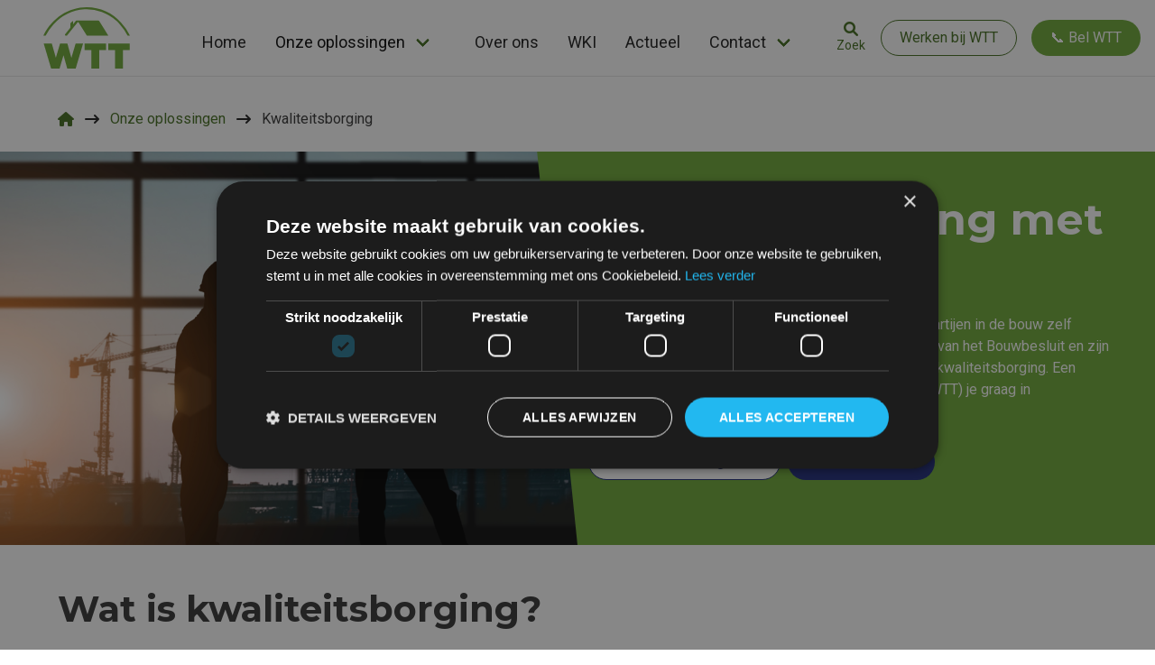

--- FILE ---
content_type: text/html; charset=utf-8
request_url: https://wttkwaliteitsborging.nl/onze-oplossingen/kwaliteitsborging/
body_size: 8587
content:
<!DOCTYPE html>

<html class="no-js has-navbar-fixed-top" lang="nl">
<head>
    <meta charset="utf-8">
    <meta name="viewport" content="width=device-width, initial-scale=1.0">
    <meta http-equiv="X-UA-Compatible" content="IE=Edge">
    
<title>WTT kwaliteitsborging en metingen</title>
<meta name="description" content="WTT is een ervaren kwaliteitsborger in de bouw met landelijke dekking. WTT Kwaliteitsborging, metingen en WKI." />
<meta name="robots" content="index, follow" />
<meta http-equiv="Content-Type" content="text/html; charset=utf-8" />
<link rel="canonical" href="https://wttkwaliteitsborging.nl/onze-oplossingen/kwaliteitsborging"/>

    

<style>
    @charset "UTF-8";body,html,pre{margin:0;padding:0}html{box-sizing:border-box}*,:after,:before{box-sizing:inherit}html{-moz-osx-font-smoothing:grayscale;-webkit-font-smoothing:antialiased;text-size-adjust:100%;background-color:#fff;font-size:16px;min-width:300px;overflow-x:hidden;overflow-y:scroll;text-rendering:optimizeLegibility}header,section{display:block}body{font-family:Roboto,sans-serif}pre{-moz-osx-font-smoothing:auto;-webkit-font-smoothing:auto;font-family:monospace}body{color:#1e1e1e;font-size:1em;font-weight:400;line-height:1.5}pre{-webkit-overflow-scrolling:touch;word-wrap:normal;background-color:#f5f5f5;color:#4a4a4a;font-size:.875em;overflow-x:auto;padding:1.25rem 1.5rem;white-space:pre}.container{flex-grow:1;margin:0 auto;position:relative;width:auto}@media screen and (min-width:1024px){.container{max-width:960px}}.image{display:block;position:relative}.image img{display:block;height:auto;width:100%}.navbar{background-color:#fff;min-height:3.25rem;position:relative;z-index:30}.navbar-brand{align-items:stretch;display:flex;flex-shrink:0;min-height:3.25rem}.navbar-menu{display:none}.navbar-item{color:#1e1e1e;display:block;line-height:1.5;padding:.5rem .75rem;position:relative}.navbar-item{flex-grow:0;flex-shrink:0}.navbar-item.is-tab{border-bottom:1px solid transparent;min-height:3.25rem;padding-bottom:calc(.5rem - 1px)}@media screen and (max-width:1023px){.navbar-menu{background-color:#fff;box-shadow:0 8px 16px hsla(0,0%,4%,.1);padding:.5rem 0}}@media screen and (min-width:1024px){.navbar,.navbar-end,.navbar-menu,.navbar-start{align-items:stretch;display:flex}.navbar{min-height:3.25rem}.navbar-item{align-items:center;display:flex}.navbar-menu{flex-grow:1;flex-shrink:0}.navbar-start{justify-content:flex-start;margin-right:auto}.navbar-end{justify-content:flex-end;margin-left:auto}}.section{padding:3rem 1.5rem}@media screen and (min-width:1024px){.section{padding:3rem}}:host,:root{--fa-font-solid:normal 900 1em/1 "Font Awesome 6 Free"}:host,:root{--fa-font-regular:normal 400 1em/1 "Font Awesome 6 Free"}:host,:root{--fa-font-brands:normal 400 1em/1 "Font Awesome 6 Brands"}.header .logo{width:3.5rem}@media screen and (min-width:1024px){.header .logo{width:6rem}}.logo svg{height:100%;width:100%}.navbar{border-bottom:1px solid #e5e5e5}@media screen and (min-width:1024px){.navbar{padding-left:2rem;padding-right:1rem}.navbar-start{padding-left:3rem}}.navbar-item{font-size:18px}@media screen and (max-width:1023px){.navbar-item{min-height:auto!important}}@media screen and (min-width:1024px){.navbar-item{padding:1rem}}@media screen and (max-width:1023px){.navbar-item.is-tab{border-bottom:none!important}}.cookie{bottom:1.5rem;left:1.5rem;max-width:30rem;position:fixed;right:1.5rem}body,html,pre{margin:0;padding:0}html{box-sizing:border-box}*,::after,::before{box-sizing:inherit}html{background-color:#fff;font-size:16px;-moz-osx-font-smoothing:grayscale;-webkit-font-smoothing:antialiased;min-width:300px;overflow-x:hidden;overflow-y:scroll;text-rendering:optimizeLegibility;text-size-adjust:100%}header,section{display:block}body{font-family:Roboto,sans-serif}pre{-moz-osx-font-smoothing:auto;-webkit-font-smoothing:auto;font-family:monospace}body{color:#1e1e1e;font-size:1em;font-weight:400;line-height:1.5}pre{-webkit-overflow-scrolling:touch;background-color:#f4f4f4;color:#494949;font-size:.875em;overflow-x:auto;padding:1.25rem 1.5rem;white-space:pre;word-wrap:normal}.container{flex-grow:1;margin:0 auto;position:relative;width:auto}@media screen and (min-width:1024px){.container{max-width:960px}}.image{display:block;position:relative}.image img{display:block;height:auto;width:100%}.navbar{background-color:#fff;min-height:3.25rem;position:relative;z-index:30}.navbar-brand{align-items:stretch;display:flex;flex-shrink:0;min-height:3.25rem}.navbar-menu{display:none}.navbar-item{color:#1e1e1e;display:block;line-height:1.5;padding:.5rem .75rem;position:relative}.navbar-item{flex-grow:0;flex-shrink:0}.navbar-item.is-tab{border-bottom:1px solid transparent;min-height:3.25rem;padding-bottom:calc(.5rem - 1px)}@media screen and (max-width:1023px){.navbar-menu{background-color:#fff;box-shadow:0 8px 16px rgba(10.2,10.2,10.2,.1);padding:.5rem 0}}@media screen and (min-width:1024px){.navbar,.navbar-end,.navbar-menu,.navbar-start{align-items:stretch;display:flex}.navbar{min-height:3.25rem}.navbar-item{align-items:center;display:flex}.navbar-menu{flex-grow:1;flex-shrink:0}.navbar-start{justify-content:flex-start;margin-right:auto}.navbar-end{justify-content:flex-end;margin-left:auto}}.section{padding:3rem 1.5rem}@media screen and (min-width:1024px){.section{padding:3rem 3rem}}
</style>


<link rel="shortcut icon" href="/dist/assets/favicon/favicon.ico">

<link rel="icon" type="image/png" sizes="16x16" href="/dist/assets/favicon/favicon-16x16.png">

<link rel="icon" type="image/png" sizes="32x32" href="/dist/assets/favicon/favicon-32x32.png">

<link rel="manifest" href="/dist/assets/favicon/manifest.json">

<meta name="mobile-web-app-capable" content="yes">

<meta name="theme-color" content="#6EAA39">

<meta name="application-name" content="WoningborgWTT">

<link rel="apple-touch-icon" sizes="180x180" href="/dist/assets/favicon/apple-touch-icon-180x180.png">

<meta name="apple-mobile-web-app-capable" content="yes">

<meta name="apple-mobile-web-app-status-bar-style" content="black-translucent">

<meta name="apple-mobile-web-app-title" content="WoningborgWTT">

<link rel="preconnect" crossorigin href="https://fonts.gstatic.com" />
<link rel="preload" as="style" href="https://fonts.googleapis.com/css2?family=Montserrat:wght@400;600;700&amp;family=Roboto:wght@400;700&amp;display=swap" />
<link rel="stylesheet" media="print" onload="this.media='all'" href="https://fonts.googleapis.com/css2?family=Montserrat:wght@400;600;700&amp;family=Roboto:wght@400;700&amp;display=swap" />
<noscript>
    <link rel="stylesheet" href="https://fonts.googleapis.com/css2?family=Cabin:wght@400;600;700&amp;family=Montserrat:wght@600;700&amp;display=swap" />
</noscript>


<link rel="preload" as="style" onload="this.onload=null;this.rel='stylesheet'" href="/dist/css/main.min.css?817fed3ef2eb7b106960">
<noscript>
    <link rel="stylesheet" href="/dist/css/main.min.css?817fed3ef2eb7b106960">
</noscript>

<link rel="preload" as="style" onload="this.onload=null;this.rel='stylesheet'" href="/css/umbracoforms.css?817fed3ef2eb7b106960">
<noscript>
    <link rel="stylesheet" href="/css/umbracoforms.css?817fed3ef2eb7b106960">
</noscript>



<script defer src="/dist/js/main.bundle.js?817fed3ef2eb7b106960"></script>


    <script async src="https://wttkwaliteitsborging.amzand.nl/"></script>
<!-- Google Tag Manager -->

<script>(function(w,d,s,l,i){w[l]=w[l]||[];w[l].push({'gtm.start':
new Date().getTime(),event:'gtm.js'});var f=d.getElementsByTagName(s)[0],
j=d.createElement(s),dl=l!='dataLayer'?'&l='+l:'';j.async=true;j.src=
'https://www.googletagmanager.com/gtm.js?id='+i+dl;f.parentNode.insertBefore(j,f);
})(window,document,'script','dataLayer','GTM-P3VNP9K');</script>

<!-- End Google Tag Manager -->
</head>

<body class="umb-dt-content umb-tpl-Content">
<!-- Google Tag Manager (noscript) -->

<noscript><iframe src=https://www.googletagmanager.com/ns.html?id=GTM-P3VNP9K height="0" width="0" style="display:none;visibility:hidden"></iframe></noscript>

<!-- End Google Tag Manager (noscript) -->
    

<header class="header">
    <nav class="navbar is-transparent is-fixed-top" role="navigation" aria-label="main navigation">
        <div class="navbar-brand is-align-items-center py-2 px-4">
            <a class="logo" href="/" aria-label="logo">
                <svg id="logoWTT" data-name="Logo WTT" xmlns="http://www.w3.org/2000/svg" width="250.22501" height="177.92154" viewBox="0 0 250.22501 177.92154">
    <defs>
        <style>
            .cls-1 {
                fill: #6eaa38;
            }
        </style>
    </defs>
    <path class="cls-1" d="M249.17679,80.28092a153.71615,153.71615,0,0,0-24.216-35.0698A134.3029,134.3029,0,0,0,125.25813,0C73.78628,0,26.19707,30.76,1.06088,80.276L0,82.36625H6.6059l.40592-.7675A158.87456,158.87456,0,0,1,29.51057,49.41132l.00845-.00984a127.21776,127.21776,0,0,1,182.40092-9.255c3.1517,2.9147,6.2,6.02829,9.071,9.2684A147.84766,147.84766,0,0,1,243.2146,81.58118l.401.78507H250.225Z" />
    <path class="cls-1" d="M161.38583,39.9293a2.236,2.236,0,0,0-1.891-1.0841H95.57913a2.199,2.199,0,0,0-1.7247.85311l-7.97367,9.99712V41.3799a1.00711,1.00711,0,0,0-1.71546-.78228l-5.593,5.7408a1.118,1.118,0,0,0-.308.78228V59.26754L63.03767,78.36248a2.44537,2.44537,0,0,0,1.72778,4.00377h2.3222a2.20515,2.20515,0,0,0,1.72163-.84695l29.822-37.18277a2.1836,2.1836,0,0,1,3.60956.23714l22.79074,36.70848a2.22673,2.22673,0,0,0,1.88793,1.0841h60.83277Z" />
    <g>
        <path class="cls-1" d="M114.95239,105.03622,93.452,177.92154H69.16812L58.32246,138.98,46.89983,177.92154H22.616L1.11556,105.03622H24.43978l11.70984,41.4414,12.38225-41.4414H69.36073l11.70983,41.961,12.38141-41.961Z" />
        <path class="cls-1" d="M138.86892,124.09006H119.19145V105.03622h62.00589v19.05384H161.52072v53.83148h-22.6518Z" />
        <path class="cls-1" d="M207.40982,124.09006H187.73235V105.03622h62.00588v19.05384H230.06162v53.83148h-22.6518Z" />
    </g>
</svg>
            </a>
            <a href="/zoeken/" class="is-hidden-desktop button is-ghost ml-auto">
                <i class="fa-solid fa-magnifying-glass"></i>
            </a>
            <button type="button" class="navbar-burger ml-0" aria-label="menu" aria-expanded="false" data-target="mainMenu">
                <span aria-hidden="true"></span>
                <span aria-hidden="true"></span>
                <span aria-hidden="true"></span>
            </button>
        </div>

        

    <div id="mainMenu" class="navbar-menu">
        <div class="navbar-start">
                    <a class="navbar-item is-tab " target="_self" href="/home/">Home</a>                    
                    <div class="navbar-item is-tab is-hoverable">
                        <div class="is-hidden-desktop">
                            <a href="#collapse-Onze-oplossingen" data-action="collapse" class="collapse-trigger is-flex is-justify-content-space-between">
                                <span>Onze oplossingen</span>
                                <i class="fa-solid fa-chevron-down"></i>
                            </a>
                            <div class="is-collapsible" id="collapse-Onze-oplossingen" role="tabpanel">
                                <a class="navbar-item is-active" href="/onze-oplossingen/">Onze oplossingen</a>
                                    <a class="navbar-item is-active" href="/onze-oplossingen/kwaliteitsborging/">Kwaliteitsborging</a>
                                    <a class="navbar-item " href="/onze-oplossingen/metingen/">Metingen</a>
                                    <a class="navbar-item " href="/onze-oplossingen/wtt-toolbox/">WTT Toolbox</a>
                                    <a class="navbar-item " href="/onze-oplossingen/de-woningborg-academy/">De Woningborg Academy</a>
                                    <a class="navbar-item " href="/onze-oplossingen/onze-aanpak/">Onze aanpak</a>
                            </div>
                        </div>

                        <a class="is-hidden-touch navbar-link pl-0 is-active" href="/onze-oplossingen/">Onze oplossingen</a>
                        <div class="is-hidden-touch navbar-dropdown">
                                <a class="navbar-item is-active" href="/onze-oplossingen/kwaliteitsborging/">Kwaliteitsborging</a>
                                <a class="navbar-item " href="/onze-oplossingen/metingen/">Metingen</a>
                                <a class="navbar-item " href="/onze-oplossingen/wtt-toolbox/">WTT Toolbox</a>
                                <a class="navbar-item " href="/onze-oplossingen/de-woningborg-academy/">De Woningborg Academy</a>
                                <a class="navbar-item " href="/onze-oplossingen/onze-aanpak/">Onze aanpak</a>
                        </div>
                    </div>
                    <a class="navbar-item is-tab " target="_self" href="/wie-is-wtt/">Over ons</a>                    
                    <a class="navbar-item is-tab " target="_self" href="/wki/">WKI</a>                    
                    <a class="navbar-item is-tab " target="_self" href="/actueel/">Actueel</a>                    
                    <div class="navbar-item is-tab is-hoverable">
                        <div class="is-hidden-desktop">
                            <a href="#collapse-Contact" data-action="collapse" class="collapse-trigger is-flex is-justify-content-space-between">
                                <span>Contact</span>
                                <i class="fa-solid fa-chevron-down"></i>
                            </a>
                            <div class="is-collapsible" id="collapse-Contact" role="tabpanel">
                                <a class="navbar-item " href="/contact-pagina/">Contact</a>
                                    <a class="navbar-item " href="/contact-pagina/interesse-formulier-wtt/">Vrijblijvend kennismaken</a>
                            </div>
                        </div>

                        <a class="is-hidden-touch navbar-link pl-0 " href="/contact-pagina/">Contact</a>
                        <div class="is-hidden-touch navbar-dropdown">
                                <a class="navbar-item " href="/contact-pagina/interesse-formulier-wtt/">Vrijblijvend kennismaken</a>
                        </div>
                    </div>
        </div>
            <div class="navbar-end">
                <div class="navbar-item">
                    <div class="buttons">
                        <a href="/zoeken/" class="is-hidden-touch button is-ghost is-flex is-flex-direction-column is-align-items-center p-0 mr-4">
                            <i class="fa-solid fa-magnifying-glass"></i>
                            <small>Zoek</small>
                        </a>

                                <a class="button is-primary is-outlined is-rounded mr-4" href="https://wtt.recruitee.com/" target="_blank">
                                    Werken bij WTT
                                </a>
                                <a class="button is-primary is-rounded has-text-white" href="tel:&#x2B;31182592997">
                                    &#x1F4DE; Bel WTT
                                </a>
                    </div>
                </div>
            </div>
    </div>

    </nav>
</header>


    <main>
        

<section class="section py-4">
    <div class="container">
        <div class="columns">
            <div class="column">
                <nav class="breadcrumb" aria-label="breadcrumbs">
                    <ul class="is-align-items-center is-flex-wrap-nowrap pb-2">
                            <li>
                                <a href="/home/" alt="Home"><i class="fa-solid fa-house"></i></a>
                            </li>
                            <li>
                                <a href="/onze-oplossingen/">Onze oplossingen</a>
                            </li>
                            <li class="is-active">
                                <a href="#" aria-current="page">Kwaliteitsborging</a>
                            </li>
                    </ul>
                </nav>
            </div>
        </div>
    </div>
</section>





<section class="section widget-hero is-relative has-background-primary has-text-white">
    <div class="columns is-desktop is-flex-direction-row-reverse">
            <div class="column is-half-desktop">
                <div class="column-content">
<h1 class="title is-1">Kwaliteitsborging met WTT</h1>                        <div class="content">
                            <p>Onder de Wet kwaliteitsborging voor het bouwen zijn partijen in de bouw zelf verantwoordelijk voor het voldoen aan de voorschriften van het Bouwbesluit en zijn ze verplicht zorg te dragen voor onafhankelijke, private kwaliteitsborging. Een flinke opgave waar Woningborg Toetsing en Toezicht (WTT) je graag in ondersteunt.</p>
                        </div>
                    <div class="buttons">
        <a class="button is-secondary is-rounded is-outlined" href="/contact-pagina/interesse-formulier-wtt/" >
            <span>Informatie aanvragen</span>
            <i class="fa-solid fa-arrow-right-long ml-2"></i>
        </a>
        <a class="button is-secondary is-rounded has-text-white" href="/media/2b2fhkeh/wtt-brochure-partner-kwaliteitsborging.pdf"  target=&quot;_blank&quot;>
            <span>WTT brochure</span>
            <i class="fa-solid fa-arrow-right-long ml-2"></i>
        </a>
                    </div>
                </div>
            </div>
        <div class="column is-half-desktop"></div>
    </div>
        <div class="image reverse">
                    <picture>
                    <source type="image/jpeg" media="(max-width: 768px)" srcset="/media/pk3i4qv5/bouwteam-academy.jpg?width=768&amp;height=512&amp;v=1d86c3751b86630">
                    <source type="image/jpeg" media="(max-width: 1024px)" srcset="/media/pk3i4qv5/bouwteam-academy.jpg?width=512&amp;height=341&amp;v=1d86c3751b86630">
                    <source type="image/jpeg" media="(max-width: 1216px)" srcset="/media/pk3i4qv5/bouwteam-academy.jpg?width=608&amp;height=342&amp;v=1d86c3751b86630">
                    <source type="image/jpeg" media="(min-width: 1217px)" srcset="/media/pk3i4qv5/bouwteam-academy.jpg?width=960&amp;height=640&amp;v=1d86c3751b86630">
            <img src="/media/pk3i4qv5/bouwteam-academy.jpg?width=960&amp;height=640&amp;v=1d86c3751b86630" alt="Hero afbeelding Bouwteam (Academy)">
        </picture>

        </div>
</section>



<section class="section widget-text">
    <div class="container">
        <div class="columns ">
                <div class="column is-two-thirds">
<h2 class="title is-2">Wat is kwaliteitsborging?</h2>                        <div class="content">
                            <p>Bouwen gaat over esthetiek en indelingen, maar ook specifiek over kwaliteit en toekomstbestendigheid. Hoe voldoe je in de ontwerp- en uitvoeringsfase aan alle gestelde eisen? Kwaliteitsborging is het antwoord.</p>
<p>Met kwaliteitsborging wordt de kwaliteit van een bouw(werk) zodanig bewaakt dat het eindproduct volledig aan de voorschriften van het Bouwbesluit voldoet. Daarnaast zorgt tijdige kwaliteitsborging voor:</p>
<ul style="list-style-type: square;">
<li>verbetering van de kwaliteit van bouwwerken</li>
<li>realisatie van de wensen van de opdrachtgever</li>
<li>reductie van faalkosten</li>
</ul>
<p>Onder de Wet kwaliteitsborging voor het bouwen zijn partijen in de bouw zelf verantwoordelijk voor het voldoen aan de voorschriften. Een flinke opgave waar Woningborg Toetsing en Toezicht je graag in ondersteunt. Met WTT krijg jij grip op kwaliteit. Om dit te realiseren, maken we gebruik van het <span style="text-decoration: underline;"><a href="/onze-oplossingen/kwaliteitsborging/informatie-over-het-wki/" title="Werken met het WKI">Woningborg Kwaliteitsborging Instrument (WKI)</a></span>. En leveren we instapklare programmatuur waarmee jouw project digitaal vastleggen.</p>
                        </div>
                        <a class="button is-primary is-rounded has-text-white" href="https://wttkwaliteitsborging.nl/media/sddf5wxy/werken-met-de-wkb.pdf" >
                            <span>Whitepaper: Werken met de Wkb</span>
                            <i class="fa-solid fa-arrow-right-long ml-2"></i>
                        </a>
                </div>
        </div>
    </div>
</section>


<section class="section widget-usp has-background-secondary-light has-text-white">
    <div class="container">
            <div class="columns">
                <div class="column">
                    <h2 class="title is-2">Daarom WTT</h2>
                </div>
            </div>
        <div class="columns is-multiline">
                <div class="column is-half">
                    <div class="block is-flex is-align-items-center">
                        <i class="fa-solid fa-circle-check"></i>
                            <span>
 Zekerheid van een onafhankelijke beoordeling van de bouwkwaliteit                            </span>
                    </div>
                </div>
                <div class="column is-half">
                    <div class="block is-flex is-align-items-center">
                        <i class="fa-solid fa-check-circle"></i>
                            <span>
Praktijkgerichte werkwijze: risicogestuurd(e) toetsing en toezicht vinden plaats op momenten dat herstel nog mogelijk is                             </span>
                    </div>
                </div>
                <div class="column is-half">
                    <div class="block is-flex is-align-items-center">
                        <i class="fa-solid fa-circle-check"></i>
                            <span>
 Onze proactieve werkwijze helpt faalkosten voorkomen                            </span>
                    </div>
                </div>
                <div class="column is-half">
                    <div class="block is-flex is-align-items-center">
                        <i class="fa-solid fa-circle-check"></i>
                            <span>
 Instapklare programmatuur voor planning en registratie                             </span>
                    </div>
                </div>
                <div class="column is-half">
                    <div class="block is-flex is-align-items-center">
                        <i class="fa-solid fa-circle-check"></i>
                            <span>
 Een vaste projectprijs zonder bijkomende (licentie)kosten                             </span>
                    </div>
                </div>
                <div class="column is-half">
                    <div class="block is-flex is-align-items-center">
                        <i class="fa-solid fa-circle-check"></i>
                            <span>
WTT is een ervaren kwaliteitsborger met 24-uursservice en landelijke dekking                            </span>
                    </div>
                </div>
        </div>
    </div>
</section>

<section class="section widget-text">
    <div class="container">
        <div class="columns is-flex-direction-row-reverse">
                <div class="column is-half">
<h2 class="title is-2">Informatie over het WKI</h2>                        <div class="content">
                            <p>Het Woningborg Kwaliteitsborging Instrument (WKI) is een totaaloplossing waarmee je -samen met WTT- kunt plannen, kwaliteit kunt borgen en registraties kunt doen. De toezichtmomenten plan je eenvoudig aan de hand van de bestaande bouwplanning. Met het WKI deel je makkelijk en snel alle relevante zaken op het gebied van kwaliteitsborging met WTT en houd je meer tijd en focus over voor de begeleiding van het bouwproces.</p>
                        </div>
                        <a class="button is-primary is-rounded has-text-white" href="/onze-oplossingen/kwaliteitsborging/informatie-over-het-wki/" >
                            <span>Informatie over het WKI</span>
                            <i class="fa-solid fa-arrow-right-long ml-2"></i>
                        </a>
                </div>
                <div class="column is-half is-relative">
        <picture>
                    <source type="image/jpeg" media="(max-width: 768px)" srcset="/media/kqupteud/istock-1126458618.jpg?width=768&amp;height=432&amp;v=1d86f62bbac2990">
                    <source type="image/jpeg" media="(max-width: 1024px)" srcset="/media/kqupteud/istock-1126458618.jpg?width=320&amp;height=180&amp;v=1d86f62bbac2990">
                    <source type="image/jpeg" media="(max-width: 1216px)" srcset="/media/kqupteud/istock-1126458618.jpg?width=400&amp;height=225&amp;v=1d86f62bbac2990">
                    <source type="image/jpeg" media="(min-width: 1217px)" srcset="/media/kqupteud/istock-1126458618.jpg?width=448&amp;height=252&amp;v=1d86f62bbac2990">
            <img src="/media/kqupteud/istock-1126458618.jpg?width=448&amp;height=252&amp;v=1d86f62bbac2990" alt="YouTube background image Istock 1126458618">
        </picture>
                </div>
        </div>
    </div>
</section>




    </main>

    

<footer class="footer footer-main has-text-weight-semibold is-relative">
    <div class="footer-grid">
        <svg width="399" height="399" viewBox="0 0 399 399" fill="none" xmlns="http://www.w3.org/2000/svg">
    <line x1="101.198" x2="101.198" y2="399" stroke="#E9EAF2" stroke-width="3" />
    <line x1="200.896" x2="200.896" y2="399" stroke="#E9EAF2" stroke-width="3" />
    <line x1="300.594" x2="300.594" y2="399" stroke="#E9EAF2" stroke-width="3" />
    <line x1="398.792" y1="101.25" x2="0.000183105" y2="101.25" stroke="#E9EAF2" stroke-width="3" />
    <line x1="398.792" y1="201" x2="0.000183105" y2="201" stroke="#E9EAF2" stroke-width="3" />
    <line x1="398.792" y1="300.75" x2="0.000183105" y2="300.75" stroke="#E9EAF2" stroke-width="3" />
</svg>

    </div>

        <div class="container">
            <div class="columns is-multiline">
                        <div class="column is-half-tablet is-one-quarter-desktop">
        <div>
                <div class="content mb-0">
                    <p>Wij zijn partners in kwaliteitsborging</p>
                </div>
        </div>
        <div class="mt-5">
                        <a class="is-size-2" href="https://www.linkedin.com/company/wtt-kwaliteitsborging/"  target=&quot;_blank&quot; title="https://www.linkedin.com/company/wtt-kwaliteitsborging/">
<i class="fa-brands fa-linkedin"></i>                        </a>
        </div>
                        </div>
                        <div class="column is-half-tablet is-one-quarter-desktop">
            <h3 class="title is-3">Snel naar</h3>
                    <div class="mb-2">
                        <a href="/onze-oplossingen/">
                            <i class="fa-solid fa-arrow-right-long mr-2"></i>
                            <span>Onze oplossingen</span>
                        </a>
                    </div>
                    <div class="mb-2">
                        <a href="/contact-pagina/offerte-aanvragen-voor-een-raamovereenkomst/">
                            <i class="fa-solid fa-arrow-right-long mr-2"></i>
                            <span>Offerte aanvragen voor een raamovereenkomst</span>
                        </a>
                    </div>
                    <div class="mb-2">
                        <a href="/wki/" target="">
                            <i class="fa-solid fa-arrow-right-long mr-2"></i>
                            <span>WKI</span>
                        </a>
                    </div>
                        </div>
                        <div class="column is-half-tablet is-one-quarter-desktop">
            <h3 class="title is-3">Alles over</h3>
                    <div class="mb-2">
                        <a href="/onze-oplossingen/kwaliteitsborging/">
                            <i class="fa-solid fa-arrow-right-long mr-2"></i>
                            <span>Kwaliteitsborging</span>
                        </a>
                    </div>
                    <div class="mb-2">
                        <a href="/onze-oplossingen/metingen/">
                            <i class="fa-solid fa-arrow-right-long mr-2"></i>
                            <span>Metingen</span>
                        </a>
                    </div>
                    <div class="mb-2">
                        <a href="/onze-oplossingen/kwaliteitsborging/informatie-over-het-wki/">
                            <i class="fa-solid fa-arrow-right-long mr-2"></i>
                            <span>Informatie over het WKI</span>
                        </a>
                    </div>
                        </div>
                        <div class="column is-half-tablet is-one-quarter-desktop">
            <h3 class="title is-3">Werken Bij</h3>
        <div>
                <div class="content mb-0">
                    <p><a rel="noopener" href="https://scanmail.trustwave.com/?c=19772&amp;d=qKHF5xDtaYdA1gPQ8V1bq2qH0V4ihcSvEcOcboVXdQ&amp;s=77&amp;u=https%3a%2f%2fwtt%2erecruitee%2ecom%2f" target="_blank" title="Word WTT'er" data-anchor="?c=19772&amp;d=qKHF5xDtaYdA1gPQ8V1bq2qH0V4ihcSvEcOcboVXdQ&amp;s=77&amp;u=https%3a%2f%2fwtt%2erecruitee%2ecom%2f">↪ Word WTT'er</a></p>
                </div>
        </div>
                        </div>
            </div>
        </div>
</footer>

    <section class="section footer-closure p-4">
        <div class="container">
            <div class="columns is-multiline is-centered">
                        <div class="column is-narrow">
                            <a href="/disclaimer/">
                                Disclaimer
                            </a>
                        </div>
                        <div class="column is-narrow">
                            <a href="/privacy/">
                                Privacy
                            </a>
                        </div>
                        <div class="column is-narrow">
                            <a href="/cookies/">
                                Cookies
                            </a>
                        </div>
            </div>
        </div>
    </section>



    


</body>
</html>

--- FILE ---
content_type: text/css
request_url: https://wttkwaliteitsborging.nl/css/umbracoforms.css?817fed3ef2eb7b106960
body_size: 1082
content:
.umbraco-forms-form {
    margin-bottom: 2rem;
}

/*.umbraco-forms-form .umbraco-forms-fieldset {
    margin-bottom: 1.5rem;
    padding-top: 1rem;
    padding-right: 1rem;
    padding-bottom: 1rem;
    padding-left: 1rem;
    width: 100%;
    border-radius: 0.5rem;
    border: 0.0625rem solid #6eaa39;
}*/

.umbraco-forms-form .umbraco-forms-field {
    margin-bottom: 1.5rem;
}

.umbraco-forms-form .umbraco-forms-label,
.umbraco-forms-form .umbraco-forms-legend {
    margin-bottom: 0.25rem;
    display: block;
    font-weight: 700;
}

.umbraco-forms-form .umbraco-forms-hidden {
    display: none;
}

.umbraco-forms-form input.text,
.umbraco-forms-form input.datepickerfield {
    height: 3rem;
}

.umbraco-forms-form textarea {
    min-height: 11.25rem;
}

.umbraco-forms-form input.text,
.umbraco-forms-form textarea {
    width: 100%;
}

.umbraco-forms-form input.text,
.umbraco-forms-form input.datepickerfield,
.umbraco-forms-form textarea {
    padding-right: 1rem;
    padding-left: 1rem;
    border-radius: 0.5rem;
    background-color: #FAFAFA;
    border: 0.0625rem solid #6eaa39;
}

.umbraco-forms-form input.text:focus,
.umbraco-forms-form input.datepickerfield:focus,
.umbraco-forms-form textarea:focus {
    outline-color: #6eaa39;
}

.umbraco-forms-form .field-validation-valid,
.umbraco-forms-form .field-validation-error {
    font-size: 90%;
    font-style: italic;
    line-height: 2;
}

.umbraco-forms-form .field-validation-valid {
    color: #198754;
}

.umbraco-forms-form .field-validation-error {
    color: #DC3545;
}

.umbraco-forms-form input[type=checkbox],
.umbraco-forms-form input[type=radio],
.umbraco-forms-form input[type=file] {
    display: inline-block;
    cursor: pointer;
    transition: all 250ms ease-out;
}

.umbraco-forms-form input[type=checkbox]:focus,
.umbraco-forms-form input[type=radio]:focus,
.umbraco-forms-form input[type=file]:focus {
    outline-color: #6eaa39;
}

.umbraco-forms-form input[type=checkbox],
.umbraco-forms-form input[type=radio] {
    margin-right: 1rem;
    margin-top: 0.25rem;
    width: 1.5rem;
    height: 1.5rem;
    -webkit-appearance: none;
    appearance: none;
    border: 0.0625rem solid #6eaa39;
}

.umbraco-forms-form input[type=checkbox]:checked,
.umbraco-forms-form input[type=radio]:checked {
    background-color: #6eaa39;
}

.umbraco-forms-form input[type=checkbox] {
    border-radius: 0.25rem;
}

.umbraco-forms-form input[type=radio] {
    border-radius: 50%;
}

.umbraco-forms-form input[type=file] {
    width: 100%;
}

.umbraco-forms-form .checkboxlist label,
.umbraco-forms-form .radiobuttonlist label {
    position: relative;
    bottom: 0.3125rem;
    cursor: pointer;
}

.umbraco-forms-form select {
    height: 3rem;
    min-width: 12.5rem;
    -webkit-appearance: none;
    appearance: none;
    border-radius: 0.5rem;
    border: 0.0625rem solid #6eaa39;
    background-color: #FAFAFA;
    background-image: url(../images/chevron-down-blue-900.svg);
    background-position: calc(100% - 16px) center;
    background-repeat: no-repeat;
    background-size: 1.25rem 0.75rem;
    transition: all 250ms ease-out;
}

.umbraco-forms-form select:focus {
    outline-color: #6eaa39;
}

.umbraco-forms-form .dataconsent .umbraco-forms-field-wrapper {
    display: flex;
}

.umbraco-forms-form .dataconsent .umbraco-forms-field-wrapper label {
    padding-top: 0.3125rem;
    display: block;
}

.umbraco-forms-form input.btn {
    background-color: transparent;
    border: solid 1px #456e21;
    border-radius: 9999px;
    padding-left: 1.25em;
    padding-right: 1.25em;
    height: 2.5em;
    color: #456e21;
    transition: all 250ms ease-out;
    margin-bottom: .5rem;
    cursor: pointer;
}

.umbraco-forms-form input.btn:hover {
    background-color: #456e21;
    border-color: #456e21;
    color: #fff;
}

.umbraco-forms-form input.btn:focus-visible {
    outline-color: #6eaa39;
}

.umbraco-forms-form input.prev {
    margin-right: 1.25rem;
}

.umbraco-forms-form legend:not(.umbraco-forms-legend) {
    color: #6eaa39;
    font-size: clamp(1.25rem, 1.036rem + 1.07vw, 2rem);
    font-weight: 700;
}


--- FILE ---
content_type: text/javascript
request_url: https://wttkwaliteitsborging.nl/dist/js/main.bundle.js?817fed3ef2eb7b106960
body_size: 5979
content:
(()=>{var e={"./node_modules/@creativebulma/bulma-collapsible/dist/js/bulma-collapsible.min.js":
/*!****************************************************************************************!*\
  !*** ./node_modules/@creativebulma/bulma-collapsible/dist/js/bulma-collapsible.min.js ***!
  \****************************************************************************************/e=>{var t;window,t=function(){return function(e){var t={};function n(r){if(t[r])return t[r].exports;var o=t[r]={i:r,l:!1,exports:{}};return e[r].call(o.exports,o,o.exports,n),o.l=!0,o.exports}return n.m=e,n.c=t,n.d=function(e,t,r){n.o(e,t)||Object.defineProperty(e,t,{enumerable:!0,get:r})},n.r=function(e){"undefined"!=typeof Symbol&&Symbol.toStringTag&&Object.defineProperty(e,Symbol.toStringTag,{value:"Module"}),Object.defineProperty(e,"__esModule",{value:!0})},n.t=function(e,t){if(1&t&&(e=n(e)),8&t)return e;if(4&t&&"object"==typeof e&&e&&e.__esModule)return e;var r=Object.create(null);if(n.r(r),Object.defineProperty(r,"default",{enumerable:!0,value:e}),2&t&&"string"!=typeof e)for(var o in e)n.d(r,o,function(t){return e[t]}.bind(null,o));return r},n.n=function(e){var t=e&&e.__esModule?function(){return e.default}:function(){return e};return n.d(t,"a",t),t},n.o=function(e,t){return Object.prototype.hasOwnProperty.call(e,t)},n.p="",n(n.s=12)}([function(e,t){function n(t){return e.exports=n=Object.setPrototypeOf?Object.getPrototypeOf:function(e){return e.__proto__||Object.getPrototypeOf(e)},n(t)}e.exports=n},function(e,t){e.exports=function(e,t){if(!(e instanceof t))throw new TypeError("Cannot call a class as a function")}},function(e,t){function n(e,t){for(var n=0;n<t.length;n++){var r=t[n];r.enumerable=r.enumerable||!1,r.configurable=!0,"value"in r&&(r.writable=!0),Object.defineProperty(e,r.key,r)}}e.exports=function(e,t,r){return t&&n(e.prototype,t),r&&n(e,r),e}},function(e,t){e.exports=function(e){if(void 0===e)throw new ReferenceError("this hasn't been initialised - super() hasn't been called");return e}},function(e,t,n){var r=n(8);e.exports=function(e){for(var t=1;t<arguments.length;t++){var n=null!=arguments[t]?arguments[t]:{},o=Object.keys(n);"function"==typeof Object.getOwnPropertySymbols&&(o=o.concat(Object.getOwnPropertySymbols(n).filter((function(e){return Object.getOwnPropertyDescriptor(n,e).enumerable})))),o.forEach((function(t){r(e,t,n[t])}))}return e}},function(e,t,n){var r=n(6),o=n(3);e.exports=function(e,t){return!t||"object"!==r(t)&&"function"!=typeof t?o(e):t}},function(e,t){function n(e){return(n="function"==typeof Symbol&&"symbol"==typeof Symbol.iterator?function(e){return typeof e}:function(e){return e&&"function"==typeof Symbol&&e.constructor===Symbol&&e!==Symbol.prototype?"symbol":typeof e})(e)}function r(t){return"function"==typeof Symbol&&"symbol"===n(Symbol.iterator)?e.exports=r=function(e){return n(e)}:e.exports=r=function(e){return e&&"function"==typeof Symbol&&e.constructor===Symbol&&e!==Symbol.prototype?"symbol":n(e)},r(t)}e.exports=r},function(e,t,n){var r=n(11);e.exports=function(e,t){if("function"!=typeof t&&null!==t)throw new TypeError("Super expression must either be null or a function");e.prototype=Object.create(t&&t.prototype,{constructor:{value:e,writable:!0,configurable:!0}}),t&&r(e,t)}},function(e,t){e.exports=function(e,t,n){return t in e?Object.defineProperty(e,t,{value:n,enumerable:!0,configurable:!0,writable:!0}):e[t]=n,e}},function(e,t,n){n(0);var r=n(10);function o(t,n,i){return"undefined"!=typeof Reflect&&Reflect.get?e.exports=o=Reflect.get:e.exports=o=function(e,t,n){var o=r(e,t);if(o){var i=Object.getOwnPropertyDescriptor(o,t);return i.get?i.get.call(n):i.value}},o(t,n,i||t)}e.exports=o},function(e,t,n){var r=n(0);e.exports=function(e,t){for(;!Object.prototype.hasOwnProperty.call(e,t)&&null!==(e=r(e)););return e}},function(e,t){function n(t,r){return e.exports=n=Object.setPrototypeOf||function(e,t){return e.__proto__=t,e},n(t,r)}e.exports=n},function(e,t,n){"use strict";n.r(t);var r=n(1),o=n.n(r),i=n(2),s=n.n(i),c=n(5),l=n.n(c),a=n(3),u=n.n(a),d=n(0),f=n.n(d),p=n(9),h=n.n(p),y=n(7),v=n.n(y),m=n(4),g=n.n(m),b=function(){function e(){var t=arguments.length>0&&void 0!==arguments[0]?arguments[0]:[];o()(this,e),this._listeners=new Map(t),this._middlewares=new Map}return s()(e,[{key:"listenerCount",value:function(e){return this._listeners.has(e)?this._listeners.get(e).length:0}},{key:"removeListeners",value:function(){var e=this,t=arguments.length>0&&void 0!==arguments[0]?arguments[0]:null,n=arguments.length>1&&void 0!==arguments[1]&&arguments[1];null!==t?Array.isArray(t)?name.forEach((function(t){return e.removeListeners(t,n)})):(this._listeners.delete(t),n&&this.removeMiddleware(t)):this._listeners=new Map}},{key:"middleware",value:function(e,t){var n=this;Array.isArray(e)?name.forEach((function(e){return n.middleware(e,t)})):(Array.isArray(this._middlewares.get(e))||this._middlewares.set(e,[]),this._middlewares.get(e).push(t))}},{key:"removeMiddleware",value:function(){var e=this,t=arguments.length>0&&void 0!==arguments[0]?arguments[0]:null;null!==t?Array.isArray(t)?name.forEach((function(t){return e.removeMiddleware(t)})):this._middlewares.delete(t):this._middlewares=new Map}},{key:"on",value:function(e,t){var n=this,r=arguments.length>2&&void 0!==arguments[2]&&arguments[2];if(Array.isArray(e))e.forEach((function(e){return n.on(e,t)}));else{var o=(e=e.toString()).split(/,|, | /);o.length>1?o.forEach((function(e){return n.on(e,t)})):(Array.isArray(this._listeners.get(e))||this._listeners.set(e,[]),this._listeners.get(e).push({once:r,callback:t}))}}},{key:"once",value:function(e,t){this.on(e,t,!0)}},{key:"emit",value:function(e,t){var n=this,r=arguments.length>2&&void 0!==arguments[2]&&arguments[2];e=e.toString();var o=this._listeners.get(e),i=null,s=0,c=r;if(Array.isArray(o))for(o.forEach((function(l,a){r||(i=n._middlewares.get(e),Array.isArray(i)?(i.forEach((function(n){n(t,(function(){var e=arguments.length>0&&void 0!==arguments[0]?arguments[0]:null;null!==e&&(t=e),s++}),e)})),s>=i.length&&(c=!0)):c=!0),c&&(l.once&&(o[a]=null),l.callback(t))}));-1!==o.indexOf(null);)o.splice(o.indexOf(null),1)}}]),e}(),_=n(8),j=n.n(_),w=n(6),k=n.n(w),E=function(e){return"string"==typeof e||!!e&&"object"===k()(e)&&"[object String]"===Object.prototype.toString.call(e)},O=function(e){try{return Node.prototype.cloneNode.call(e,!1),!0}catch(e){return!1}},x=/^(?:f(?:alse)?|no?|0+)$/i,S=function(){var e=!1;if("undefined"!=typeof window&&"function"==typeof window.addEventListener){var t=Object.defineProperty({},"passive",{get:function(){return e=!0,!0}}),n=function(){};window.addEventListener("testPassive",n,t),window.removeEventListener("testPassive",n,t)}return e},L=function(e,t){return function(e){return"function"==typeof e}(e)?e(t||("undefined"!=typeof document?document:null)):E(e)?t&&O(t)?t.querySelectorAll(e):"undefined"!=typeof document?document.querySelectorAll(e):null:O(e)?[e]:function(e){return NodeList.prototype.isPrototypeOf(e)}(e)?e:null},A=function(e){var t=arguments.length>1&&void 0!==arguments[1]?arguments[1]:{};return O(e)&&e.dataset?Object.keys(e.dataset).filter((function(e){return Object.keys(t).includes(e)})).reduce((function(t,n){return g()({},t,j()({},n,e.dataset[n]))}),{}):{}};"undefined"==typeof Node||Node.prototype.on||(Node.prototype.on=function(e,t){var n=this;return Array.isArray(e)||(e=e.split(" ")),e.forEach((function(e){n.addEventListener(e.trim(),t,!!S()&&{passive:!1})})),this}),"undefined"==typeof NodeList||NodeList.prototype.on||(NodeList.prototype.on=function(e,t){return this.forEach((function(n){n.on(e,t)})),this}),"undefined"==typeof Node||Node.prototype.off||(Node.prototype.off=function(e,t){var n=this;return Array.isArray(e)||(e=e.split(" ")),e.forEach((function(e){n.removeEventListener(e.trim(),t,!!S()&&{passive:!1})})),this}),"undefined"==typeof NodeList||NodeList.prototype.off||(NodeList.prototype.off=function(e,t){return this.forEach((function(n){n.off(e,t)})),this});var T=function(e){function t(e){var n,r=arguments.length>1&&void 0!==arguments[1]?arguments[1]:{},i=arguments.length>2&&void 0!==arguments[2]?arguments[2]:{};if(o()(this,t),(n=l()(this,f()(t).call(this))).element=E(e)?n.options.container.querySelector(e):e,!n.element)throw new Error("An invalid selector or non-DOM node has been provided for ".concat(n.constructor.name,"."));return n.element[n.constructor.name]=n.constructor._interface.bind(u()(n)),n.element[n.constructor.name].Constructor=n.constructor.name,n.id=function(){return(arguments.length>0&&void 0!==arguments[0]?arguments[0]:"")+([1e7]+-1e3+-4e3+-8e3+-1e11).replace(/[018]/g,(function(e){return(e^crypto.getRandomValues(new Uint8Array(1))[0]&15>>e/4).toString(16)}))}(n.constructor.name+"-"),n.options=g()({},i,r,A(n.element,i)),n}return v()(t,e),s()(t,null,[{key:"attach",value:function(){var e=this,t=arguments.length>0&&void 0!==arguments[0]?arguments[0]:null,n=arguments.length>1&&void 0!==arguments[1]?arguments[1]:{},r=arguments.length>2&&void 0!==arguments[2]?arguments[2]:{},o=new Array;return null===t||(n=g()({},r,n,A(this.element,r)),(L(t,n.container)||[]).forEach((function(r){void 0===r[e.constructor.name]?o.push(new e(r,g()({selector:t},n))):o.push(r[e.constructor.name])}))),o}},{key:"_interface",value:function(){var e=arguments.length>0&&void 0!==arguments[0]?arguments[0]:{};if("string"==typeof e){if(void 0===this[e])throw new TypeError('No method named "'.concat(e,'"'));return this[e](e)}return this}}]),t}(b),P={allowMultiple:!1,container:"undefined"!=typeof document?document:null};n.d(t,"default",(function(){return N}));var N=function(e){function t(e){var n,r=arguments.length>1&&void 0!==arguments[1]?arguments[1]:{};return o()(this,t),(n=l()(this,f()(t).call(this,e,r,P))).onTriggerClick=n.onTriggerClick.bind(u()(n)),n.onTransitionEnd=n.onTransitionEnd.bind(u()(n)),n._init(),n}return v()(t,e),s()(t,[{key:"_init",value:function(){if(this._originalHeight=this.element.style.height,this._parent=this.element.dataset.parent,this._parent){var e=this.options.container.querySelector("#".concat(this._parent));this._siblings=L(this.options.selector,e)||[]}this._triggers=this.options.container.querySelectorAll('[data-action="collapse"][href="#'.concat(this.element.id,'"], [data-action="collapse"][data-target="').concat(this.element.id,'"]'))||null,this._triggers&&this._triggers.on("click touch",this.onTriggerClick),this._transitionEvent=function(){var e=document.createElement("fakeelement"),t={transition:"transitionend",OTransition:"oTransitionEnd",MozTransition:"transitionend",WebkitTransition:"webkitTransitionEnd"};for(var n in t)if(void 0!==e.style[n])return t[n]}(),this._transitionEvent&&this.element.on(this._transitionEvent,this.onTransitionEnd),this.element.classList.contains("is-active")?this.expand():this.collapse()}},{key:"destroy",value:function(){this._triggers&&this._triggers.off("click touch",this.onTriggerClick,!1)}},{key:"collapsed",value:function(){return this._collapsed}},{key:"expand",value:function(){var e=this;(void 0===this._collapsed||this._collapsed)&&(this.emit("before:expand",this),this._collapsed=!1,this._parent&&!function(e){return!x.test(e)&&!!e}(this.options.allowMultiple)&&this._siblings.forEach((function(t){t.isSameNode(e.element)||t.bulmaCollapsible&&t.bulmaCollapsible("close")})),this.element.style.height=this.element.scrollHeight+"px",this.element.classList.add("is-active"),this.element.setAttribute("aria-expanded",!0),this._triggers&&this._triggers.forEach((function(e){e.classList.add("is-active")})),this.emit("after:expand",this))}},{key:"open",value:function(){this.expand()}},{key:"collapse",value:function(){void 0!==this._collapsed&&this._collapsed||(this.emit("before:collapse",this),this._collapsed=!0,this.element.style.height=0,this.element.classList.remove("is-active"),this.element.setAttribute("aria-expanded",!1),this._triggers&&this._triggers.forEach((function(e){e.classList.remove("is-active")})),this.emit("after:collapse",this))}},{key:"close",value:function(){this.collapse()}},{key:"onTriggerClick",value:function(e){e.preventDefault(),this.collapsed()?(e.currentTarget.classList.add("is-active"),this.expand()):(e.currentTarget.classList.remove("is-active"),this.collapse())}},{key:"onTransitionEnd",value:function(e){this._collapsed||(this.element.style.height=this._originalHeight)}}],[{key:"attach",value:function(){var e=arguments.length>0&&void 0!==arguments[0]?arguments[0]:".is-collapsible",n=arguments.length>1&&void 0!==arguments[1]?arguments[1]:{};return h()(f()(t),"attach",this).call(this,e,n,P)}}]),t}(T)}]).default},e.exports=t()},"./src/scss/style.scss":
/*!*****************************!*\
  !*** ./src/scss/style.scss ***!
  \*****************************/(e,t,n)=>{"use strict";n.r(t)},"./src/js/project/cookie.js":
/*!**********************************!*\
  !*** ./src/js/project/cookie.js ***!
  \**********************************/()=>{document.addEventListener("DOMContentLoaded",(()=>{(document.querySelectorAll(".cookie .cookie-accept")||[]).forEach((e=>{const t=e.parentNode.parentNode;(function(e){let t=e+"=",n=decodeURIComponent(document.cookie).split(";");for(let e=0;e<n.length;e++){let r=n[e];for(;" "==r.charAt(0);)r=r.substring(1);if(0==r.indexOf(t))return r.substring(t.length,r.length)}return""})("cookieConsent")?t.parentNode.removeChild(t):e.addEventListener("click",(()=>{t.parentNode.removeChild(t),function(e,t,n){const r=new Date;r.setTime(r.getTime()+24*n*60*60*1e3);let o="expires="+r.toUTCString();document.cookie=e+"="+t+";"+o+";path=/"}("cookieConsent",!0,365)}))}))}))},"./src/js/project/hamburger.js":
/*!*************************************!*\
  !*** ./src/js/project/hamburger.js ***!
  \*************************************/()=>{document.addEventListener("DOMContentLoaded",(()=>{const e=Array.prototype.slice.call(document.querySelectorAll(".navbar-burger"),0);e.length>0&&e.forEach((e=>{e.addEventListener("click",(()=>{const t=e.dataset.target,n=document.getElementById(t);e.classList.toggle("is-active"),n.classList.toggle("is-active")}))}))}))},"./src/js/project/modal.js":
/*!*********************************!*\
  !*** ./src/js/project/modal.js ***!
  \*********************************/()=>{document.addEventListener("DOMContentLoaded",(()=>{function e(e){e.classList.remove("is-active"),document.querySelector("html").classList.remove("is-clipped")}(document.querySelectorAll(".js-modal-trigger")||[]).forEach((e=>{const t=e.dataset.target,n=document.getElementById(t);e.addEventListener("click",(()=>{n.classList.add("is-active"),document.querySelector("html").classList.add("is-clipped")}))})),(document.querySelectorAll(".modal-background, .modal-close, .modal-card-head .delete, .modal-card-foot .button")||[]).forEach((t=>{const n=t.closest(".modal");t.addEventListener("click",(()=>{e(n)}))})),document.addEventListener("keydown",(t=>{27===(t||window.event).keyCode&&(document.querySelectorAll(".modal")||[]).forEach((t=>{e(t)}))}))}))},"./src/js/project sync recursive \\.js$":
/*!************************************!*\
  !*** ./src/js/project/ sync \.js$ ***!
  \************************************/(e,t,n)=>{var r={"./cookie.js":"./src/js/project/cookie.js","./hamburger.js":"./src/js/project/hamburger.js","./modal.js":"./src/js/project/modal.js"};function o(e){var t=i(e);return n(t)}function i(e){if(!n.o(r,e)){var t=new Error("Cannot find module '"+e+"'");throw t.code="MODULE_NOT_FOUND",t}return r[e]}o.keys=function(){return Object.keys(r)},o.resolve=i,e.exports=o,o.id="./src/js/project sync recursive \\.js$"}},t={};function n(r){var o=t[r];if(void 0!==o)return o.exports;var i=t[r]={exports:{}};return e[r](i,i.exports,n),i.exports}n.n=e=>{var t=e&&e.__esModule?()=>e.default:()=>e;return n.d(t,{a:t}),t},n.d=(e,t)=>{for(var r in t)n.o(t,r)&&!n.o(e,r)&&Object.defineProperty(e,r,{enumerable:!0,get:t[r]})},n.o=(e,t)=>Object.prototype.hasOwnProperty.call(e,t),n.r=e=>{"undefined"!=typeof Symbol&&Symbol.toStringTag&&Object.defineProperty(e,Symbol.toStringTag,{value:"Module"}),Object.defineProperty(e,"__esModule",{value:!0})};var r={};(()=>{"use strict";
/*!************************!*\
  !*** ./src/js/main.js ***!
  \************************/n.r(r);var e,t=n(/*! @creativebulma/bulma-collapsible */"./node_modules/@creativebulma/bulma-collapsible/dist/js/bulma-collapsible.min.js"),o=n.n(t);n(/*! ./../scss/style.scss */"./src/scss/style.scss"),(e=n("./src/js/project sync recursive \\.js$")).keys().forEach(e),o().attach(".is-collapsible")})()})();
//# sourceMappingURL=main.bundle.js.map